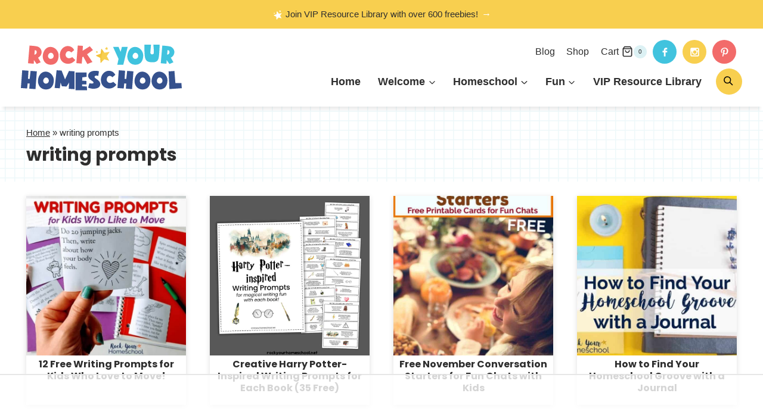

--- FILE ---
content_type: text/html
request_url: https://api.intentiq.com/profiles_engine/ProfilesEngineServlet?at=39&mi=10&dpi=936734067&pt=17&dpn=1&iiqidtype=2&iiqpcid=2e4cf5f1-21ed-4267-94a1-712d50de88db&iiqpciddate=1768988414985&pcid=273cf60d-2baf-4580-8eb1-e515ca4e8e5d&idtype=3&gdpr=0&japs=false&jaesc=0&jafc=0&jaensc=0&jsver=0.33&testGroup=A&source=pbjs&ABTestingConfigurationSource=group&abtg=A&vrref=https%3A%2F%2Frockyourhomeschool.net
body_size: 52
content:
{"abPercentage":97,"adt":1,"ct":2,"isOptedOut":false,"data":{"eids":[]},"dbsaved":"false","ls":true,"cttl":86400000,"abTestUuid":"g_fa3e9924-63eb-4ae0-9b60-cfd7fd626d5e","tc":9,"sid":584663574}

--- FILE ---
content_type: text/css
request_url: https://ads.adthrive.com/sites/5e832fd9319b6675881fa75c/ads.min.css
body_size: 52
content:
.adthrive-sidebar.adthrive-stuck {
margin-top: 70px;
}

.adthrive-player-close {
top: -3px;
}

.adthrive-device-phone .adthrive-wrapper-float-close{
float:left;
}



--- FILE ---
content_type: image/svg+xml
request_url: https://rockyourhomeschool.net/wp-content/themes/pmdrockhomeschool/images/brand.svg
body_size: 33
content:
<?xml version="1.0" encoding="UTF-8"?>
<svg id="Layer_1" xmlns="http://www.w3.org/2000/svg" width="80" height="80" version="1.1" viewBox="0 0 80 80">
  <!-- Generator: Adobe Illustrator 29.2.1, SVG Export Plug-In . SVG Version: 2.1.0 Build 116)  -->
  <defs>
    <style>
      .st0 {
        fill: #f8cf4f;
      }

      .st1 {
        fill: #f4c43b;
      }
    </style>
  </defs>
  <g>
    <path class="st0" d="M72.6,25.5l-23.3,4c-.2,0-.5,0-.6-.2l-14.7-18.5c-.4-.4-1.1-.3-1.2.3l-3.3,23.4c0,.2-.2.4-.4.5l-22.1,8.2c-.5.2-.6.9,0,1.2l21.2,10.4c.2.1.4.3.4.6l1,23.6c0,.6.7.8,1.1.4l16.4-16.9c.2-.2.4-.2.6-.2l22.7,6.3c.5.2,1-.4.7-.9l-11-20.9c-.1-.2,0-.5,0-.7l13-19.7c.3-.5,0-1.1-.7-1Z"/>
    <path class="st1" d="M34,10.8c-.4-.4-1.1-.3-1.2.3l-3.3,23.4c0,.2-.2.4-.4.5l-22.1,8.2c-.5.2-.6.9,0,1.2l21.2,10.4c.2.1.4.3.4.6l1,23.6c0,.6.7.8,1.1.4l4.8-5c.2-.2.2-.4.2-.6-5.4-22.5.6-41,6.4-52.4s0-.5,0-.7l-7.9-9.9Z"/>
  </g>
  <path class="st0" d="M65.6,5.3l-5.1.3-2.7-4.3c-.2-.3-.7-.2-.7.1l-1.2,5-4.9,1.3c-.3,0-.4.5-.1.7l4.3,2.7-.3,5.1c0,.4.4.6.7.3l3.9-3.3,4.8,1.9c.3.1.7-.2.5-.5l-1.9-4.7,3.2-3.9c.2-.3,0-.7-.3-.7Z"/>
  <path class="st0" d="M16.7,25.2l-3.4-1.1-.7-3.6c0-.2-.4-.3-.5-.1l-2.1,2.9-3.6-.5c-.3,0-.4.3-.3.5l2.1,2.9-1.5,3.3c-.1.2.1.5.4.4l3.4-1.1,2.6,2.5c.2.2.5,0,.5-.2v-3.6s3.2-1.7,3.2-1.7c.2-.1.2-.5,0-.5Z"/>
</svg>

--- FILE ---
content_type: text/plain; charset=utf-8
request_url: https://ads.adthrive.com/http-api/cv2
body_size: 3425
content:
{"om":["0iyi1awv","0o3ed5fh","0sm4lr19","1","101779_7764-1036210","10310289136970_462615155","10310289136970_593674671","11142692","11896988","12010080","12010084","12168663","124843_8","124848_7","124853_7","1453468","17_24765495","17_24765533","17_24767215","1tcpldt7","201839498","202070330","202d4qe7","2132:45871983","2249:567996566","2249:691910064","2249:691925891","2249:695781210","2249:696523934","2249:703330140","2307:0is68vil","2307:2gev4xcy","2307:63t6qg56","2307:72szjlj3","2307:74scwdnj","2307:a7w365s6","2307:bn278v80","2307:duxvs448","2307:fphs0z2t","2307:hf9ak5dg","2307:hn3eanl8","2307:m00a5urx","2307:t4zab46q","2307:ujqkqtnh","2307:xc88kxs9","2307:zw6jpag6","2409_15064_70_85808977","2409_15064_70_85809046","2409_25495_176_CR52092921","2409_25495_176_CR52092923","2409_25495_176_CR52092954","2409_25495_176_CR52092957","2409_25495_176_CR52092958","2409_25495_176_CR52150651","2409_25495_176_CR52175340","2409_25495_176_CR52178314","2409_25495_176_CR52178316","2409_25495_176_CR52186411","2409_25495_176_CR52188001","247653151","247654825","25_53v6aquw","25_8b5u826e","2636_1101777_7764-1036209","2662_200562_8182931","2676:85402277","2676:85702027","2676:85807343","2676:86690079","2676:86698347","2760:176_CR52092958","28933536","29102835","29414696","2gev4xcy","2mk5t0sk","308_125203_16","308_125204_12","31334462","315102802","31qdo7ks","32288936","34182009","3490:CR52175340","3490:CR52178316","3490:CR52212687","3490:CR52212688","3490:CR52223725","3658_22079_dtm79nhf","3702_139777_24765456","3702_139777_24765494","3702_139777_24765529","3702_139777_24765531","3702_139777_24765548","381513943572","3aptpnuj","3q6ynnxu","3v2n6fcp","409_192565","409_216326","409_216366","409_216396","409_216416","409_220149","409_220169","409_220171","409_220339","409_223589","409_223599","409_225978","409_225982","409_225988","409_225992","409_226322","409_226326","409_226332","409_226334","409_226351","409_227223","409_227224","409_227226","409_227239","409_228064","409_228077","409_228380","409_231792","409_231797","43jaxpr7","481703827","485027845327","49869013","4qxmmgd2","51372397","521167","521_425_203504","5316_139700_ae41c18c-a00c-4440-80fa-2038ea8b78cb","5316_139700_bd0b86af-29f5-418b-9bb4-3aa99ec783bd","5316_139700_cebab8a3-849f-4c71-9204-2195b7691600","53v6aquw","5510:1nswb35c","55167461","552726067","55726194","557_409_216366","557_409_216396","557_409_220139","557_409_220333","557_409_220343","557_409_220344","557_409_220354","557_409_223589","557_409_223599","557_409_225990","557_409_226312","557_409_228054","557_409_228055","557_409_228059","557_409_228064","557_409_228370","557_409_228373","557_409_235268","557_409_235271","558_93_8gyxi0mz","558_93_llssk7bx","56341213","56632486","59780459","59780474","59856354","5mh8a4a2","5sfc9ja1","5ubl7njm","5vb39qim","60618611","61210719","61916211","61916225","61916229","61926845","61932920","61932925","61932957","6226505239","6226507991","6226508011","628086965","628222860","628223277","628360579","628444439","628622163","628622247","628683371","628687157","628803013","628841673","629009180","629168001","629168010","629168565","629171196","62946751","630137823","63079480","630928655","63t6qg56","663293686","663293761","680_99480_700109379","680_99480_700109391","697525795","6b8inw6p","6mj57yc0","6n1cwui3","6rbncy53","6tvpz4dn","700109383","700109389","701329615","702397981","702423494","702759095","702759119","702759627","702838408","70_79482170","70_83443885","70_83443888","70_83443900","726223570444","7414_121891_5875727","7414_121891_5875729","74987676","7732580","79096173","79482170","79482219","7969_149355_45871983","7a0tg1yi","7cmeqmw8","7qevw67b","7vplnmf7","80070365","80070376","80072838","83443882","84578111","84578144","85702113","85943197","86083186","86434100","86509222","86509223","86509229","86509230","8b5u826e","9057/0328842c8f1d017570ede5c97267f40d","9057/211d1f0fa71d1a58cabee51f2180e38f","9309343","9470/818bb802b962ac26a42670b3c2625cdb","96srbype","9t6gmxuz","OCLOHNHXERBGNKILKR3CIG_970x250_1","TUhCCxRjZNc","a4nw4c6t","a7w365s6","a7wye4jw","axw5pt53","bd5xg6f6","bpecuyjx","bpwmigtk","cqant14y","cr-5ov3ku6tuatj","cr-9hxzbqc08jrgv2","cr-f6puwm2w27tf1","cr-f6puwm2yu7tf1","cr-kz4ol95lu9vd","cr-lg354l2uvergv2","d5jdnwtq","dc9iz3n6","ddr52z0n","djstahv8","dpjydwun","dtm79nhf","duxvs448","dwghal43","e4ff1511-ce70-4799-a9bb-176ddf30d758","eb9vjo1r","et4j6229","fcn2zae1","fdujxvyb","fe07xdaw","fk23o2nm","fpbj0p83","fphs0z2t","g3tr58j9","g49ju19u","gdh74n5j","ge4000vb","gn3plkq1","h0cw921b","heyp82hb","hf9ak5dg","hqz7anxg","hueqprai","j39smngx","j4r0agpc","j5l7lkp9","jd035jgw","jfh85vr4","k28x0smd","kecbwzbd","kli1n6qv","ksrdc5dk","kz8629zd","lc408s2k","ldnbhfjl","m3128oiv","mnzinbrt","n3egwnq7","nn71e0z5","np9yfx64","oaa25uh7","ocnesxs5","ofoon6ir","okem47bb","ot91zbhz","ouycdkmq","oyophs7h","ozdii3rw","p3cf8j8j","p9jaajrc","pr3rk44v","q0nt8p8d","q9plh3qd","qfy64iwb","qjfdr99f","qqvgscdx","ra3bwev9","rup4bwce","rxj4b6nw","s2ahu2ae","t8qogbhp","tchmlp1j","ti0s3bz3","ts5r7epn","u3i8n6ef","u3oyi6bb","u7p1kjgp","u7pifvgm","u863nap5","uf7vbcrs","uhebin5g","ujqkqtnh","v31rs2oq","v4298rfqxto","veuwcd3t","vk8u5qr9","vz9aawzl","w15c67ad","wf9qekf0","wt0wmo2s","x9yz5t0i","xdaezn6y","xm7xmowz","xz9ajlkq","z8hcebyi","zaiy3lqy","zfexqyi5","zvdz58bk","zw6jpag6","zxaju0ay","7979132","7979135"],"pmp":[],"adomains":["1md.org","a4g.com","about.bugmd.com","acelauncher.com","adameve.com","adelion.com","adp3.net","advenuedsp.com","aibidauction.com","aibidsrv.com","akusoli.com","allofmpls.org","arkeero.net","ato.mx","avazutracking.net","avid-ad-server.com","avid-adserver.com","avidadserver.com","aztracking.net","bc-sys.com","bcc-ads.com","bidderrtb.com","bidscube.com","bizzclick.com","bkserving.com","bksn.se","brightmountainads.com","bucksense.io","bugmd.com","ca.iqos.com","capitaloneshopping.com","cdn.dsptr.com","clarifion.com","clean.peebuster.com","cotosen.com","cs.money","cwkuki.com","dallasnews.com","dcntr-ads.com","decenterads.com","derila-ergo.com","dhgate.com","dhs.gov","digitaladsystems.com","displate.com","doyour.bid","dspbox.io","envisionx.co","ezmob.com","fla-keys.com","fmlabsonline.com","g123.jp","g2trk.com","gadgetslaboratory.com","gadmobe.com","getbugmd.com","goodtoknowthis.com","gov.il","grosvenorcasinos.com","guard.io","hero-wars.com","holts.com","howto5.io","http://bookstofilm.com/","http://countingmypennies.com/","http://fabpop.net/","http://folkaly.com/","http://gameswaka.com/","http://gowdr.com/","http://gratefulfinance.com/","http://outliermodel.com/","http://profitor.com/","http://tenfactorialrocks.com/","http://vovviral.com/","https://instantbuzz.net/","https://www.royalcaribbean.com/","ice.gov","imprdom.com","justanswer.com","liverrenew.com","longhornsnuff.com","lovehoney.com","lowerjointpain.com","lymphsystemsupport.com","meccabingo.com","media-servers.net","medimops.de","miniretornaveis.com","mobuppsrtb.com","motionspots.com","mygrizzly.com","myiq.com","myrocky.ca","national-lottery.co.uk","nbliver360.com","ndc.ajillionmax.com","nibblr-ai.com","niutux.com","nordicspirit.co.uk","notify.nuviad.com","notify.oxonux.com","own-imp.vrtzads.com","paperela.com","paradisestays.site","parasiterelief.com","peta.org","pfm.ninja","photoshelter.com","pixel.metanetwork.mobi","pixel.valo.ai","plannedparenthood.org","plf1.net","plt7.com","pltfrm.click","printwithwave.co","privacymodeweb.com","rangeusa.com","readywind.com","reklambids.com","ri.psdwc.com","royalcaribbean.com","royalcaribbean.com.au","rtb-adeclipse.io","rtb-direct.com","rtb.adx1.com","rtb.kds.media","rtb.reklambid.com","rtb.reklamdsp.com","rtb.rklmstr.com","rtbadtrading.com","rtbsbengine.com","rtbtradein.com","saba.com.mx","safevirus.info","securevid.co","seedtag.com","servedby.revive-adserver.net","shift.com","simple.life","smrt-view.com","swissklip.com","taboola.com","tel-aviv.gov.il","temu.com","theoceanac.com","track-bid.com","trackingintegral.com","trading-rtbg.com","trkbid.com","truthfinder.com","unoadsrv.com","usconcealedcarry.com","uuidksinc.net","vabilitytech.com","vashoot.com","vegogarden.com","viewtemplates.com","votervoice.net","vuse.com","waardex.com","wapstart.ru","wdc.go2trk.com","weareplannedparenthood.org","webtradingspot.com","www.royalcaribbean.com","xapads.com","xiaflex.com","yourchamilia.com"]}

--- FILE ---
content_type: application/javascript; charset=utf-8
request_url: https://rockyourhomeschool.net/wp-content/cache/min/1/wp-content/plugins/woocommerce-thank-you-pages/assets/js/wctyp-script.js?ver=1765863151
body_size: -355
content:
(function($){$(document).ready(function(){var height=$('.wctyp-social-shares-wrapper').find('.wctyp-social-shares-item.active').height();setHeights(height);$('.wctyp-social-nav a').on('click',function(e){e.preventDefault();var direction=$(this).attr('data-direction');var current=$('.wctyp-social-shares-wrapper').find('.wctyp-social-shares-item.active');$('.wctyp-social-shares-item').removeClass('active');if($(current).hasClass('last')&&direction=='next'){$('.wctyp-social-shares-item.first').addClass('active')}else if($(current).hasClass('first')&&direction=='prev'){$('.wctyp-social-shares-item.last').addClass('active')}else if(direction=='next'){$(current).next('.wctyp-social-shares-item').addClass('active')}else{$(current).prev('.wctyp-social-shares-item').addClass('active')}
height=$('.wctyp-social-shares-wrapper').find('.wctyp-social-shares-item.active').height();setHeights(height)});function setHeights(height){$('.wctyp-social-shares-wrapper').height(parseFloat(height)+50);$('nav.wctyp-social-nav a').css('top',height)}})})(jQuery)

--- FILE ---
content_type: text/plain; charset=UTF-8
request_url: https://at.teads.tv/fpc?analytics_tag_id=PUB_17002&tfpvi=&gdpr_consent=&gdpr_status=22&gdpr_reason=220&ccpa_consent=&sv=prebid-v1
body_size: 56
content:
NGE3ZmU2YmMtODkyZi00MjA0LWFjMjctNmFiMGFkNzdmNTQzIzgtOQ==

--- FILE ---
content_type: text/plain
request_url: https://rtb.openx.net/openrtbb/prebidjs
body_size: -228
content:
{"id":"da72369c-0c3b-4798-8b84-bce973e64f12","nbr":0}

--- FILE ---
content_type: text/plain
request_url: https://rtb.openx.net/openrtbb/prebidjs
body_size: -85
content:
{"id":"0a945712-6d63-419b-84c6-eb3f047e912e","nbr":0}

--- FILE ---
content_type: application/javascript; charset=utf-8
request_url: https://rockyourhomeschool.net/wp-content/cache/min/1/wp-content/plugins/woocommerce-order-bump/assets/js/wcob-script.js?ver=1765863151
body_size: 599
content:
(function($){var AddedToCart={init:function(){$(document.body).on('added_to_cart',this.addedToCart)},addedToCart:function(e,fragments,hash,button){var product_id=wcob_vars.product_id;if($('body').hasClass('archive')){if(wcob_vars.location=='product'){var archive_button=button[0];product_id=$(archive_button).attr('data-product_id');$.ajax({type:'POST',url:wcob_vars.ajaxurl,data:{action:'wcob_get_archive_bump',security:$('#wcob_archive_nonce').val(),product_id:product_id},success:function(response){if(response.data.html){$(response.data.html).appendTo('body')}},error:function(response){}})}}
$('#wcob-bump').addClass('wcob-bump-active');$.ajax({type:'POST',url:wcob_vars.ajaxurl,data:{action:'wcob_get_notices',product_id:product_id,},success:function(response){if(response.data.notice){var update=setTimeout(function(){$('body').find('.wcob-notice-wrapper').html(response.data.notice);$('body').find('.wcob-notice-wrapper').addClass('xx')},500);$(document.body).trigger('wcob_notice_updated')}},error:function(response){}})}}
AddedToCart.init();var AddToCart={init:function(){$(document.body).on('click','.wcob-add-to-cart',this.addToCart);$(document.body).on('change','input.variation_id',this.updateVariationID)},addToCart:function(e){e.preventDefault();var add_to_cart=$(this);var product_id=$(this).attr('data-product-id');var product_wrapper=$(this).closest('.wcob-product-add-to-cart');var quantity=1;if(product_wrapper.find('input.qty').length>0){quantity=product_wrapper.find('input.qty').val()}else{quantity=$(this).attr('data-quantity')}
quantity=parseInt(quantity);var bump_id=$(this).attr('data-bump-id');$(this).block({message:null,overlayCSS:{backgroundColor:'#fff',opacity:0.6,cursor:'wait'},});$.ajax({type:'POST',url:wcob_vars.ajaxurl,data:{action:'wcob_ajax_add_to_cart',security:$('#wcob_add_to_cart_nonce').val(),product_id:product_id,quantity:quantity,bump_id:bump_id,parent_product_id:wcob_vars.product_id},success:function(response){$(add_to_cart).unblock();$(document.body).trigger('wc_fragment_refresh');if(wcob_vars.behaviour=='cart'){window.location.href=wc_add_to_cart_params.cart_url}else if(wcob_vars.behaviour=='checkout'){window.location.href=wcob_vars.checkout_url}else if(wcob_vars.behaviour=='close'){$('#wcob-bump').removeClass('wcob-bump-active')}},error:function(response){$(add_to_cart).unblock()}})},updateVariationID:function(e){var variation_id=$(this).val();if(variation_id!=''){var button=$(this).closest('.single_variation_wrap').find('.wcob-add-to-cart').removeClass('disabled');$(button).attr('data-product-id',variation_id)}}}
AddToCart.init();var AddToCartCheckboxes={init:function(){$(document.body).on('click','.wcob-add-to-cart-checkboxes',this.addToCartCheckboxes)},addToCartCheckboxes:function(e){e.preventDefault();var add_to_cart=$(this);var product_ids=[];$("input[name='wcob_products[]']:checked").each(function(){product_ids.push($(this).val())});var bump_id=$(this).attr('data-bump-id');$(this).block({message:null,overlayCSS:{backgroundColor:'#fff',opacity:0.6,cursor:'wait'},});$.ajax({type:'POST',url:wcob_vars.ajaxurl,data:{action:'wcob_ajax_add_to_cart_checkboxes',security:$('#wcob_add_to_cart_nonce').val(),product_ids:product_ids,bump_id:bump_id},success:function(response){$(add_to_cart).unblock();$("input[name='wcob_products[]']:checked").each(function(){$(this).closest('.wcob-checkbox-wrapper').fadeOut()});$(document.body).trigger('wc_fragment_refresh');if(wcob_vars.behaviour=='cart'){window.location.href=wc_add_to_cart_params.cart_url}else if(wcob_vars.behaviour=='checkout'){window.location.href=wcob_vars.checkout_url}else if(wcob_vars.behaviour=='close'){$('#wcob-bump').removeClass('wcob-bump-active')}else{$(document.body).on('wcob_notice_updated',function(){$('.wcob-notice-wrapper').html(response.data)})}},error:function(response){$(add_to_cart).unblock()}})}}
AddToCartCheckboxes.init();var UseAjax={init:function(){$(document).ready(this.loadProducts)},loadProducts:function(index){if(!wcob_vars.use_ajax){return}
if($('#wcob-bumps').length<1){return}
$('#wcob-bumps').block({message:null,overlayCSS:{backgroundColor:'#fff',opacity:0.6,cursor:'wait'},});$.ajax({type:'POST',url:wcob_vars.ajaxurl,data:{action:'wcob_get_bump_content_ajax',product_id:wcob_vars.product_id,bump_id:wcob_vars.bump_id,bump_product_ids:wcob_vars.bump_product_ids,index:index},success:function(response){$('#wcob-bumps').unblock();$('#wcob-bumps').append(response.html);if(response.index<response.total){UseAjax.loadProducts(response.index)}},error:function(response){$('#wcob-bumps').unblock()}})}}
UseAjax.init();if($('#wcob-bump').hasClass('wcob-bump-active')){var messages=$('.woocommerce').find('.woocommerce-message').clone();$('.wcob-notice-wrapper').html(messages)}
$(document.body).on('click','.wcob-bump-bg, .wcob-close',function(){$('#wcob-bump').fadeOut(150,function(){$(this).remove()})});$(document.body).on('wc_fragment_refresh',function(){})})(jQuery)